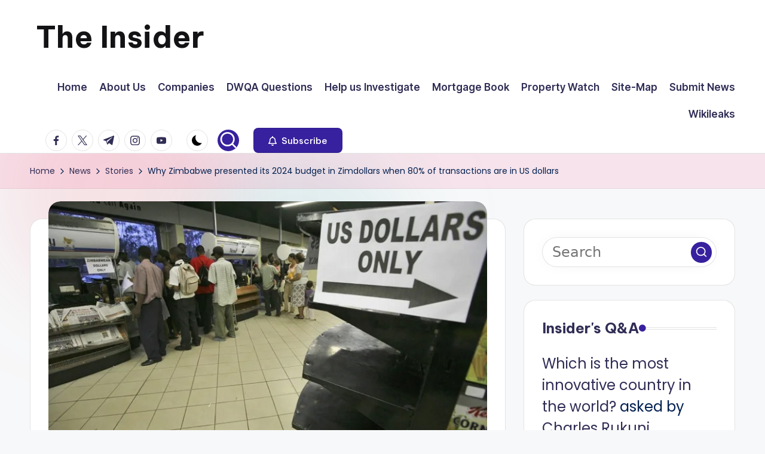

--- FILE ---
content_type: text/html; charset=UTF-8
request_url: https://insiderzim.com/wp-admin/admin-ajax.php?action=bawpvc-ajax-counter&p=50154&n=1
body_size: -388
content:
 (198 VIEWS)

--- FILE ---
content_type: text/html; charset=utf-8
request_url: https://www.google.com/recaptcha/api2/aframe
body_size: 267
content:
<!DOCTYPE HTML><html><head><meta http-equiv="content-type" content="text/html; charset=UTF-8"></head><body><script nonce="uF5Z-nYlhjMB03r7rnuYQg">/** Anti-fraud and anti-abuse applications only. See google.com/recaptcha */ try{var clients={'sodar':'https://pagead2.googlesyndication.com/pagead/sodar?'};window.addEventListener("message",function(a){try{if(a.source===window.parent){var b=JSON.parse(a.data);var c=clients[b['id']];if(c){var d=document.createElement('img');d.src=c+b['params']+'&rc='+(localStorage.getItem("rc::a")?sessionStorage.getItem("rc::b"):"");window.document.body.appendChild(d);sessionStorage.setItem("rc::e",parseInt(sessionStorage.getItem("rc::e")||0)+1);localStorage.setItem("rc::h",'1768375466323');}}}catch(b){}});window.parent.postMessage("_grecaptcha_ready", "*");}catch(b){}</script></body></html>